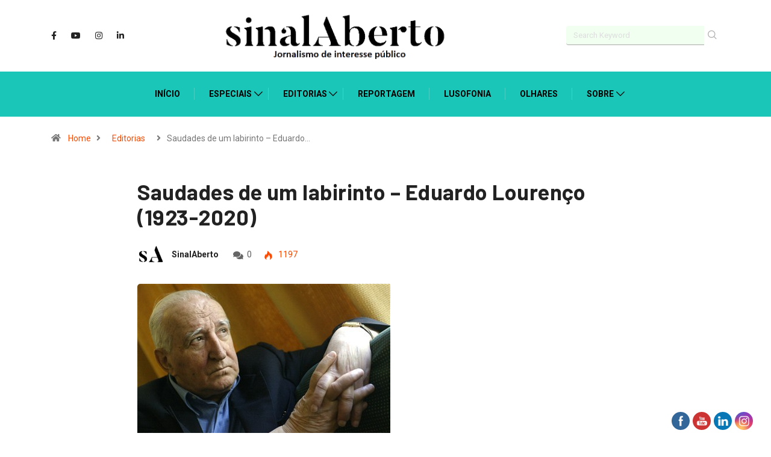

--- FILE ---
content_type: text/html; charset=UTF-8
request_url: https://sinalaberto.pt/saudades-de-um-labirinto-eduardo-lourenco-1923-2020/
body_size: 15880
content:
<!DOCTYPE html>
  <html lang="pt-PT" class="" data-skin="light"> 
    <head>
        <meta charset="UTF-8">
		<title>Saudades de um labirinto – Eduardo Lourenço (1923-2020) &#8211; sinalAberto</title>
<link href="https://fonts.googleapis.com/css?family=Roboto%3A700%2Cregular%2C400%2C900%7CBarlow%3A300%2C700%2C400%2C900&display=swap" rel="stylesheet"><meta name='robots' content='max-image-preview:large' />
        <meta name="viewport" content="width=device-width, initial-scale=1, maximum-scale=5">
        <meta name="description" content="Saudades de um labirinto – Eduardo Lourenço (1923-2020)" />
        <link rel='dns-prefetch' href='//s.w.org' />
<link rel="alternate" type="application/rss+xml" title="sinalAberto &raquo; Feed" href="https://sinalaberto.pt/feed/" />
<link rel="alternate" type="application/rss+xml" title="sinalAberto &raquo; Feed de comentários" href="https://sinalaberto.pt/comments/feed/" />
<script type="text/javascript">
window._wpemojiSettings = {"baseUrl":"https:\/\/s.w.org\/images\/core\/emoji\/13.1.0\/72x72\/","ext":".png","svgUrl":"https:\/\/s.w.org\/images\/core\/emoji\/13.1.0\/svg\/","svgExt":".svg","source":{"concatemoji":"https:\/\/sinalaberto.pt\/wp-includes\/js\/wp-emoji-release.min.js?ver=5.9.12"}};
/*! This file is auto-generated */
!function(e,a,t){var n,r,o,i=a.createElement("canvas"),p=i.getContext&&i.getContext("2d");function s(e,t){var a=String.fromCharCode;p.clearRect(0,0,i.width,i.height),p.fillText(a.apply(this,e),0,0);e=i.toDataURL();return p.clearRect(0,0,i.width,i.height),p.fillText(a.apply(this,t),0,0),e===i.toDataURL()}function c(e){var t=a.createElement("script");t.src=e,t.defer=t.type="text/javascript",a.getElementsByTagName("head")[0].appendChild(t)}for(o=Array("flag","emoji"),t.supports={everything:!0,everythingExceptFlag:!0},r=0;r<o.length;r++)t.supports[o[r]]=function(e){if(!p||!p.fillText)return!1;switch(p.textBaseline="top",p.font="600 32px Arial",e){case"flag":return s([127987,65039,8205,9895,65039],[127987,65039,8203,9895,65039])?!1:!s([55356,56826,55356,56819],[55356,56826,8203,55356,56819])&&!s([55356,57332,56128,56423,56128,56418,56128,56421,56128,56430,56128,56423,56128,56447],[55356,57332,8203,56128,56423,8203,56128,56418,8203,56128,56421,8203,56128,56430,8203,56128,56423,8203,56128,56447]);case"emoji":return!s([10084,65039,8205,55357,56613],[10084,65039,8203,55357,56613])}return!1}(o[r]),t.supports.everything=t.supports.everything&&t.supports[o[r]],"flag"!==o[r]&&(t.supports.everythingExceptFlag=t.supports.everythingExceptFlag&&t.supports[o[r]]);t.supports.everythingExceptFlag=t.supports.everythingExceptFlag&&!t.supports.flag,t.DOMReady=!1,t.readyCallback=function(){t.DOMReady=!0},t.supports.everything||(n=function(){t.readyCallback()},a.addEventListener?(a.addEventListener("DOMContentLoaded",n,!1),e.addEventListener("load",n,!1)):(e.attachEvent("onload",n),a.attachEvent("onreadystatechange",function(){"complete"===a.readyState&&t.readyCallback()})),(n=t.source||{}).concatemoji?c(n.concatemoji):n.wpemoji&&n.twemoji&&(c(n.twemoji),c(n.wpemoji)))}(window,document,window._wpemojiSettings);
</script>
<style type="text/css">
img.wp-smiley,
img.emoji {
	display: inline !important;
	border: none !important;
	box-shadow: none !important;
	height: 1em !important;
	width: 1em !important;
	margin: 0 0.07em !important;
	vertical-align: -0.1em !important;
	background: none !important;
	padding: 0 !important;
}
</style>
	<style id='global-styles-inline-css' type='text/css'>
body{--wp--preset--color--black: #000000;--wp--preset--color--cyan-bluish-gray: #abb8c3;--wp--preset--color--white: #ffffff;--wp--preset--color--pale-pink: #f78da7;--wp--preset--color--vivid-red: #cf2e2e;--wp--preset--color--luminous-vivid-orange: #ff6900;--wp--preset--color--luminous-vivid-amber: #fcb900;--wp--preset--color--light-green-cyan: #7bdcb5;--wp--preset--color--vivid-green-cyan: #00d084;--wp--preset--color--pale-cyan-blue: #8ed1fc;--wp--preset--color--vivid-cyan-blue: #0693e3;--wp--preset--color--vivid-purple: #9b51e0;--wp--preset--gradient--vivid-cyan-blue-to-vivid-purple: linear-gradient(135deg,rgba(6,147,227,1) 0%,rgb(155,81,224) 100%);--wp--preset--gradient--light-green-cyan-to-vivid-green-cyan: linear-gradient(135deg,rgb(122,220,180) 0%,rgb(0,208,130) 100%);--wp--preset--gradient--luminous-vivid-amber-to-luminous-vivid-orange: linear-gradient(135deg,rgba(252,185,0,1) 0%,rgba(255,105,0,1) 100%);--wp--preset--gradient--luminous-vivid-orange-to-vivid-red: linear-gradient(135deg,rgba(255,105,0,1) 0%,rgb(207,46,46) 100%);--wp--preset--gradient--very-light-gray-to-cyan-bluish-gray: linear-gradient(135deg,rgb(238,238,238) 0%,rgb(169,184,195) 100%);--wp--preset--gradient--cool-to-warm-spectrum: linear-gradient(135deg,rgb(74,234,220) 0%,rgb(151,120,209) 20%,rgb(207,42,186) 40%,rgb(238,44,130) 60%,rgb(251,105,98) 80%,rgb(254,248,76) 100%);--wp--preset--gradient--blush-light-purple: linear-gradient(135deg,rgb(255,206,236) 0%,rgb(152,150,240) 100%);--wp--preset--gradient--blush-bordeaux: linear-gradient(135deg,rgb(254,205,165) 0%,rgb(254,45,45) 50%,rgb(107,0,62) 100%);--wp--preset--gradient--luminous-dusk: linear-gradient(135deg,rgb(255,203,112) 0%,rgb(199,81,192) 50%,rgb(65,88,208) 100%);--wp--preset--gradient--pale-ocean: linear-gradient(135deg,rgb(255,245,203) 0%,rgb(182,227,212) 50%,rgb(51,167,181) 100%);--wp--preset--gradient--electric-grass: linear-gradient(135deg,rgb(202,248,128) 0%,rgb(113,206,126) 100%);--wp--preset--gradient--midnight: linear-gradient(135deg,rgb(2,3,129) 0%,rgb(40,116,252) 100%);--wp--preset--duotone--dark-grayscale: url('#wp-duotone-dark-grayscale');--wp--preset--duotone--grayscale: url('#wp-duotone-grayscale');--wp--preset--duotone--purple-yellow: url('#wp-duotone-purple-yellow');--wp--preset--duotone--blue-red: url('#wp-duotone-blue-red');--wp--preset--duotone--midnight: url('#wp-duotone-midnight');--wp--preset--duotone--magenta-yellow: url('#wp-duotone-magenta-yellow');--wp--preset--duotone--purple-green: url('#wp-duotone-purple-green');--wp--preset--duotone--blue-orange: url('#wp-duotone-blue-orange');--wp--preset--font-size--small: 13px;--wp--preset--font-size--medium: 20px;--wp--preset--font-size--large: 36px;--wp--preset--font-size--x-large: 42px;}.has-black-color{color: var(--wp--preset--color--black) !important;}.has-cyan-bluish-gray-color{color: var(--wp--preset--color--cyan-bluish-gray) !important;}.has-white-color{color: var(--wp--preset--color--white) !important;}.has-pale-pink-color{color: var(--wp--preset--color--pale-pink) !important;}.has-vivid-red-color{color: var(--wp--preset--color--vivid-red) !important;}.has-luminous-vivid-orange-color{color: var(--wp--preset--color--luminous-vivid-orange) !important;}.has-luminous-vivid-amber-color{color: var(--wp--preset--color--luminous-vivid-amber) !important;}.has-light-green-cyan-color{color: var(--wp--preset--color--light-green-cyan) !important;}.has-vivid-green-cyan-color{color: var(--wp--preset--color--vivid-green-cyan) !important;}.has-pale-cyan-blue-color{color: var(--wp--preset--color--pale-cyan-blue) !important;}.has-vivid-cyan-blue-color{color: var(--wp--preset--color--vivid-cyan-blue) !important;}.has-vivid-purple-color{color: var(--wp--preset--color--vivid-purple) !important;}.has-black-background-color{background-color: var(--wp--preset--color--black) !important;}.has-cyan-bluish-gray-background-color{background-color: var(--wp--preset--color--cyan-bluish-gray) !important;}.has-white-background-color{background-color: var(--wp--preset--color--white) !important;}.has-pale-pink-background-color{background-color: var(--wp--preset--color--pale-pink) !important;}.has-vivid-red-background-color{background-color: var(--wp--preset--color--vivid-red) !important;}.has-luminous-vivid-orange-background-color{background-color: var(--wp--preset--color--luminous-vivid-orange) !important;}.has-luminous-vivid-amber-background-color{background-color: var(--wp--preset--color--luminous-vivid-amber) !important;}.has-light-green-cyan-background-color{background-color: var(--wp--preset--color--light-green-cyan) !important;}.has-vivid-green-cyan-background-color{background-color: var(--wp--preset--color--vivid-green-cyan) !important;}.has-pale-cyan-blue-background-color{background-color: var(--wp--preset--color--pale-cyan-blue) !important;}.has-vivid-cyan-blue-background-color{background-color: var(--wp--preset--color--vivid-cyan-blue) !important;}.has-vivid-purple-background-color{background-color: var(--wp--preset--color--vivid-purple) !important;}.has-black-border-color{border-color: var(--wp--preset--color--black) !important;}.has-cyan-bluish-gray-border-color{border-color: var(--wp--preset--color--cyan-bluish-gray) !important;}.has-white-border-color{border-color: var(--wp--preset--color--white) !important;}.has-pale-pink-border-color{border-color: var(--wp--preset--color--pale-pink) !important;}.has-vivid-red-border-color{border-color: var(--wp--preset--color--vivid-red) !important;}.has-luminous-vivid-orange-border-color{border-color: var(--wp--preset--color--luminous-vivid-orange) !important;}.has-luminous-vivid-amber-border-color{border-color: var(--wp--preset--color--luminous-vivid-amber) !important;}.has-light-green-cyan-border-color{border-color: var(--wp--preset--color--light-green-cyan) !important;}.has-vivid-green-cyan-border-color{border-color: var(--wp--preset--color--vivid-green-cyan) !important;}.has-pale-cyan-blue-border-color{border-color: var(--wp--preset--color--pale-cyan-blue) !important;}.has-vivid-cyan-blue-border-color{border-color: var(--wp--preset--color--vivid-cyan-blue) !important;}.has-vivid-purple-border-color{border-color: var(--wp--preset--color--vivid-purple) !important;}.has-vivid-cyan-blue-to-vivid-purple-gradient-background{background: var(--wp--preset--gradient--vivid-cyan-blue-to-vivid-purple) !important;}.has-light-green-cyan-to-vivid-green-cyan-gradient-background{background: var(--wp--preset--gradient--light-green-cyan-to-vivid-green-cyan) !important;}.has-luminous-vivid-amber-to-luminous-vivid-orange-gradient-background{background: var(--wp--preset--gradient--luminous-vivid-amber-to-luminous-vivid-orange) !important;}.has-luminous-vivid-orange-to-vivid-red-gradient-background{background: var(--wp--preset--gradient--luminous-vivid-orange-to-vivid-red) !important;}.has-very-light-gray-to-cyan-bluish-gray-gradient-background{background: var(--wp--preset--gradient--very-light-gray-to-cyan-bluish-gray) !important;}.has-cool-to-warm-spectrum-gradient-background{background: var(--wp--preset--gradient--cool-to-warm-spectrum) !important;}.has-blush-light-purple-gradient-background{background: var(--wp--preset--gradient--blush-light-purple) !important;}.has-blush-bordeaux-gradient-background{background: var(--wp--preset--gradient--blush-bordeaux) !important;}.has-luminous-dusk-gradient-background{background: var(--wp--preset--gradient--luminous-dusk) !important;}.has-pale-ocean-gradient-background{background: var(--wp--preset--gradient--pale-ocean) !important;}.has-electric-grass-gradient-background{background: var(--wp--preset--gradient--electric-grass) !important;}.has-midnight-gradient-background{background: var(--wp--preset--gradient--midnight) !important;}.has-small-font-size{font-size: var(--wp--preset--font-size--small) !important;}.has-medium-font-size{font-size: var(--wp--preset--font-size--medium) !important;}.has-large-font-size{font-size: var(--wp--preset--font-size--large) !important;}.has-x-large-font-size{font-size: var(--wp--preset--font-size--x-large) !important;}
</style>
<link rel='stylesheet' id='contact-form-7-css'  href='https://sinalaberto.pt/wp-content/plugins/contact-form-7/includes/css/styles.css?ver=5.5.6' type='text/css' media='all' />
<link rel='stylesheet' id='SFSImainCss-css'  href='https://sinalaberto.pt/wp-content/plugins/ultimate-social-media-icons/css/sfsi-style.css?ver=2.8.0' type='text/css' media='all' />
<link rel='stylesheet' id='bootstrap-css'  href='https://sinalaberto.pt/wp-content/themes/digiqole/assets/css/bootstrap.min.css?ver=2.0.2' type='text/css' media='all' />
<link rel='stylesheet' id='icon-font-css'  href='https://sinalaberto.pt/wp-content/themes/digiqole/assets/css/icon-font.css?ver=2.0.2' type='text/css' media='all' />
<link rel='preload' as='style' id='digiqole-all-style-css'  href='https://sinalaberto.pt/wp-content/themes/digiqole/assets/css/all.css?ver=2.0.2' type='text/css' media='all' />
<link rel='stylesheet' id='digiqole-master-css'  href='https://sinalaberto.pt/wp-content/themes/digiqole/assets/css/master.css?ver=2.0.2' type='text/css' media='all' />
<style id='digiqole-master-inline-css' type='text/css'>
.progress-bar{ background-color : #000000}
        html.fonts-loaded body{ font-family:"Roboto";line-height:22px;font-size:18px;font-weight:regular; }
        .body-box-layout{ 
            background-image:url(//sinalaberto.online/wp/wp-content/uploads/2020/07/bg_image.png);;
            background-repeat: no-repeat;
            background-position: center;
            background-size: cover;
            background-attachment: fixed;
         }
        body,
        .post-navigation .post-previous a p, .post-navigation .post-next a p,
        .dark-mode .blog-single .post-meta li,
        .dark-mode .wp-block-quote p,
        .dark-mode .wp-block-quote::before,
        .dark-mode .wp-block-quote cite,
        .dark-mode .view-review-list .xs-review-date,
        .dark-mode .view-review-list .xs-reviewer-author,
        .dark-mode .breadcrumb li,
        .dark-mode .post-meta span,
        .dark-mode .post-meta span a,
        .dark-mode .tranding-bg-white .tranding-bar .trending-slide-bg.trending-slide .post-title a,
        .dark-mode .blog-single .post-meta li.post-author a{
           color:  #000000;
        }

        h1, h2, h3, h4, h5, h6,
        .post-title,
        .post-navigation span,
        .post-title a,
        .dark-mode .error-page .error-code,
        .dark-mode.archive .entry-blog-summery .readmore-btn,
        .dark-mode .entry-blog-summery.ts-post .readmore-btn,
        .dark-mode .apsc-icons-wrapper.apsc-theme-2 .apsc-each-profile a,
        .dark-mode .ts-author-content .comment a{
            color:  #222222;
        }


        .dark-mode .apsc-icons-wrapper.apsc-theme-2 .apsc-each-profile a{
            color: #222222 !important;
        }
        .dark-mode .blog-single .post .post-body{
            background: transparent;
        }

        html.fonts-loaded h1,
        html.fonts-loaded h2{
            font-family:"Barlow";font-weight:300;
        }
        html.fonts-loaded h3{ 
            font-family:"Barlow";font-weight:700; 
        }

        html.fonts-loaded h4{ 
            font-family:"Barlow";font-weight:700;
        }

        a,
        .entry-header .entry-title a:hover,
        .sidebar ul li a:hover,
        .breadcrumb a:hover {
            color: #fc4a00;
            transition: all ease 500ms;
        }
      
        .btn-primary:hover,
        .switch__background,
        .switch__mouth,
        .switch__eye-left,
        .switch__eye-right{
         background: #e74907;
         border-color: #e74907;;
        }

        .tag-lists a:hover,
        .tagcloud a:hover,
        .owl-carousel .owl-dots .owl-dot.active span,
        .blog-single .tag-lists a:hover {
            border-color: #fc4a00;
        }

        blockquote.wp-block-quote, .wp-block-quote, .wp-block-quote:not(.is-large):not(.is-style-large), .wp-block-pullquote blockquote,
         blockquote.wp-block-pullquote, .wp-block-quote.is-large, .wp-block-quote.is-style-large{
            border-left-color: #fc4a00;
        }
        
        .post .post-footer .readmore,
        .post .post-media .video-link-btn a,
        .post-list-item .recen-tab-menu.nav-tabs li a:before, 
        .post-list-item .recen-tab-menu.nav-tabs li a:after,
        .blog-single .xs-review-box .xs-review .xs-btn:hover,
        .blog-single .tag-lists span,
        .tag-lists a:hover, .tagcloud a:hover,
        .heading-style3 .block-title .title-angle-shap:before, 
        .heading-style3 .block-title .title-angle-shap:after,
         .heading-style3 .widget-title .title-angle-shap:before, 
         .heading-style3 .widget-title .title-angle-shap:after, 
         .sidebar .widget .block-title .title-angle-shap:before,
          .sidebar .widget .block-title .title-angle-shap:after, 
          .sidebar .widget .widget-title .title-angle-shap:before, 
        .sidebar .widget .widget-title .title-angle-shap:after,
        .pagination li.active a, .pagination li:hover a,
        .owl-carousel .owl-dots .owl-dot.active span,
        .main-pagination .swiper-pagination-bullet-active,
        .swiper-pagination .swiper-pagination-bullet-active,
        .header .navbar-light .ekit-wid-con .digiqole-elementskit-menu
         .elementskit-navbar-nav > li.active > a:before,
         .trending-light .tranding-bar .trending-slide .trending-title,
        .post-list-item .post-thumb .tab-post-count, .post-list-item .post-thumb .post-index,
        .woocommerce ul.products li.product .button,.woocommerce ul.products li.product .added_to_cart,
        .woocommerce nav.woocommerce-pagination ul li a:focus, .woocommerce nav.woocommerce-pagination ul li a:hover, .woocommerce nav.woocommerce-pagination ul li span.current,
        .woocommerce #respond input#submit.alt, .woocommerce a.button.alt, .woocommerce button.button.alt, .woocommerce input.button.alt,.sponsor-web-link a:hover i, .woocommerce .widget_price_filter .ui-slider .ui-slider-range,
        .woocommerce span.onsale,
        .not-found .input-group-btn,
        .btn,
        .BackTo,
        .sidebar .widget.widget_search .input-group-btn,
        .woocommerce ul.products li.product .added_to_cart:hover, .woocommerce #respond input#submit.alt:hover, .woocommerce a.button.alt:hover, .woocommerce button.button.alt:hover, 
        .footer-social li a,
        .digiqole-video-post .video-item .post-video .ts-play-btn,
        .blog-single .post-meta .social-share i.fa-share,
        .social-share i.ts-icon-share,
        .woocommerce input.button.alt:hover,
        .woocommerce .widget_price_filter .ui-slider .ui-slider-handle,
        #preloader,
        .main-slider .swiper-button-next:hover,
        .main-slider .swiper-button-prev:hover,
        .main-slider .owl-dots .owl-dot.swiper-pagination-bullet-active,
        .main-slider .owl-dots .swiper-pagination-bullet.swiper-pagination-bullet-active,
        .main-slider .swiper-pagination .owl-dot.swiper-pagination-bullet-active,
        .main-slider .swiper-pagination .swiper-pagination-bullet.swiper-pagination-bullet-active,
        .main-slider .main-pagination .owl-dot.swiper-pagination-bullet-active,
        .main-slider .main-pagination .swiper-pagination-bullet.swiper-pagination-bullet-active,
        .weekend-top .owl-dots .owl-dot.swiper-pagination-bullet-active,
        .weekend-top .owl-dots .swiper-pagination-bullet.swiper-pagination-bullet-active,
        .weekend-top .swiper-pagination .owl-dot.swiper-pagination-bullet-active,
        .weekend-top .swiper-pagination .swiper-pagination-bullet.swiper-pagination-bullet-active,
        .featured-tab-item .nav-tabs .nav-link.active:before,
        .post-slider .swiper-pagination .swiper-pagination-bullet.swiper-pagination-bullet-active,
        .blog-single .post-meta .social-share .ts-icon-share {
            background: #fc4a00;
        }
        .owl-carousel.owl-loaded .owl-nav .owl-next.disabled, 
        .owl-carousel.owl-loaded .owl-nav .owl-prev.disabled,
        .ts-about-image-wrapper.owl-carousel.owl-theme .owl-nav [class*=owl-]:hover{
            background: #fc4a00 !important;
        }

        .ts-footer .recent-posts-widget .post-content .post-title a:hover,
        .post-list-item .recen-tab-menu.nav-tabs li a.active,
        .ts-footer .footer-left-widget .footer-social li a:hover,
         .ts-footer .footer-widget .footer-social li a:hover,
         .heading-style3 .block-title, .heading-style3 .widget-title,
         .topbar.topbar-gray .tranding-bg-white .tranding-bar .trending-slide-bg .trending-title i,
         .sidebar .widget .block-title, .sidebar .widget .widget-title,
         .header .navbar-light .ekit-wid-con .digiqole-elementskit-menu .elementskit-navbar-nav .dropdown-item.active,
         .header .navbar-light .ekit-wid-con .digiqole-elementskit-menu .elementskit-navbar-nav li a:hover,
         .social-links li a:hover,
         .post-title a:hover,
         .video-tab-list .post-tab-list li a.active h4.post-title, .video-tab-list .post-tab-list li a:hover h4.post-title,
         .featured-tab-item .nav-tabs .nav-link.active .tab-head > span.tab-text-title,
         .woocommerce ul.products li.product .price, 
         .woocommerce ul.products li.product .woocommerce-loop-product__title:hover,
         .load-more-btn .digiqole-post-grid-loadmore:hover,
         .blog-single .post-meta li.meta-post-view,
         .ts-overlay-style .post-meta-info li.active i,
         .blog-single .post-meta li a:hover {
            color: #fc4a00;
        }
        
        .post-layout-style5 .post-meta li.meta-post-view .ts-icon {
            color: #fc4a00!important;
        }
      
        
            .header .navbar-light .ekit-wid-con .digiqole-elementskit-menu{
               height: 75px;
            }
            @media(min-width: 1024px){
                .header-gradient-area .navbar-light .ekit-wid-con .digiqole-elementskit-menu .elementskit-navbar-nav > li > a,
                .header.header-gradient .navbar-light .ekit-wid-con .digiqole-elementskit-menu .elementskit-navbar-nav > li > a, 
                .header .navbar-light .ekit-wid-con .digiqole-elementskit-menu .elementskit-navbar-nav > li > a,
                 .header .navbar-light .nav-search-area a, .header-gradient .navbar-light .social-links li a, 
                 .header .navbar-light .navbar-nav > li > a, 
               .header-gradient .navbar-light .nav-search-area .header-search-icon a{
                   line-height: 75px;
               }
            }
        
                .header-gradient,
                .header-dark .navbar-light,
                .header-gradient .navbar-sticky.sticky,
                .header-bg-dark .navbar-sticky.sticky,
                .header-bg-dark,
                .header-middle-gradent{
                    background-image: linear-gradient(20deg, #19c6b8 0%, #19c6b8 100%);
                }
            
                @media(min-width: 1024px){
                    .header-gradient-area .navbar-light .ekit-wid-con .digiqole-elementskit-menu .elementskit-navbar-nav > li > a,
                    .header.header-gradient .navbar-light .ekit-wid-con .digiqole-elementskit-menu .elementskit-navbar-nav > li > a,
                    .header .navbar-light .ekit-wid-con .digiqole-elementskit-menu .elementskit-navbar-nav > li > a,
                    .header .navbar-light .nav-search-area a,
                    .header-gradient .navbar-light .social-links li a,
                    .header .navbar-light .navbar-nav > li > a{
                           color: #000000;
                    }
                }
            
                @media(min-width: 1024px){
                    .header-gradient-area .navbar-light .ekit-wid-con .digiqole-elementskit-menu .elementskit-navbar-nav > li > a:hover,
                    .header.header-gradient .navbar-light .ekit-wid-con .digiqole-elementskit-menu .elementskit-navbar-nav > li > a:hover,
                    .header .navbar-light .navbar-nav > li > a:hover,
                    .header-gradient-area .header .navbar-light .navbar-nav > li.active > a, 
                    .header-gradient-area .header .navbar-light .navbar-nav > li:hover > a,
                    .navbar-solid.header .navbar-light .navbar-nav li.active > a,
                    .header.header-dark .navbar-light .navbar-nav li.active > a,
                    .header .navbar-light .navbar-nav li.active > a,
                    .header.header-gradient .navbar-light .ekit-wid-con .digiqole-elementskit-menu .elementskit-navbar-nav > li.active > a,
                    .header .navbar-light .ekit-wid-con .digiqole-elementskit-menu .elementskit-navbar-nav > li:hover > a{
                        color: #000000;
                    }


                    
                }
                .header .navbar-light .ekit-wid-con .digiqole-elementskit-menu .elementskit-navbar-nav > li.active > a:before,
                .header .navbar-light .navbar-nav > li.active > a:before{
                    background: #000000;
                }
            
     
            html.fonts-loaded .header .navbar-light .navbar-nav li ul.dropdown-menu li a,
            html.fonts-loaded .header .navbar-light .ekit-wid-con .digiqole-elementskit-menu .elementskit-navbar-nav li ul li a,
            html.fonts-loaded .header .navbar-light .ekit-wid-con .digiqole-elementskit-menu .elementskit-navbar-nav li .elementskit-dropdown li a{
                   color: #000000;
                   font-size: 12px;
                }
            
     
            .header .navbar-light .navbar-nav li ul.dropdown-menu li a:hover,
            .header .navbar-light .ekit-wid-con .digiqole-elementskit-menu .elementskit-navbar-nav .dropdown-item.active,
            .header .navbar-light .ekit-wid-con .digiqole-elementskit-menu .elementskit-navbar-nav li ul li a:hover,
            .header .navbar-light .navbar-nav li ul.dropdown-menu li.active a{
                   color: #000000;
                   
                }
            
     
            .header .navbar-light .elementskit-menu-hamburger,
            .header .navbar-light .navbar-toggler-icon {
                    background: #000000;
                    border-color: #000000;
                }
            
            html.fonts-loaded .header-gradient-area .navbar-light .ekit-wid-con .digiqole-elementskit-menu .elementskit-navbar-nav > li > a,
            html.fonts-loaded .header.header-gradient .navbar-light .ekit-wid-con .digiqole-elementskit-menu .elementskit-navbar-nav > li > a,
            html.fonts-loaded .header .navbar-light .ekit-wid-con .digiqole-elementskit-menu .elementskit-navbar-nav > li > a,
            html.fonts-loaded .header .navbar-light .nav-search-area a,
            html.fonts-loaded .header-gradient .navbar-light .social-links li a,
            html.fonts-loaded .header .navbar-light .navbar-nav > li > a,
            html.fonts-loaded .header-gradient .navbar-light .nav-search-area .header-search-icon a{
                font-family:"Roboto";font-weight:700;
                }
            .ts-footer{
            padding-top:70px;
            padding-bottom:20px;
         }
      body,
      .dark-mode .ts-author-media,
      .dark-mode .ts-author-content::before,
      .dark-mode .ts-author-content::after,
      .dark-mode .post-layout-style4 .post-single .entry-header{
         background-color: #ffffff;
      }
     
      .ts-footer{
          background-color: #222222;
          background-repeat:no-repeat;
          background-size: cover;
          
          
      }
      .newsletter-form span,
      .ts-footer .widget-title span{
        background-color: #222222;
      }

      .ts-footer-classic .widget-title,
      .ts-footer-classic h3,
      .ts-footer-classic h4,
      .ts-footer .widget-title,
      .ts-footer-classic .contact h3{
          color: #fff;
      }
      .ts-footer p,
      .ts-footer .list-arrow li a,
      .ts-footer .menu li a,
      .ts-footer .service-time li,
      .ts-footer .list-arrow li::before, 
      .ts-footer .footer-info li,
      .ts-footer .footer-left-widget .footer-social li a, .ts-footer .footer-widget .footer-social li a,
      .ts-footer .footer-left-widget p, .ts-footer .footer-widget p,
      .ts-footer .recent-posts-widget .post-content .post-title a,
      .ts-footer .menu li::before{
        color: #fff;
      }

     
     
      .copy-right{
         background-color: #101010;
      }
      .copy-right .copyright-text p{
         color: #fff;
      }
      
</style>
<script type='text/javascript' src='https://sinalaberto.pt/wp-includes/js/jquery/jquery.min.js?ver=3.6.0' id='jquery-core-js'></script>
<script type='text/javascript' src='https://sinalaberto.pt/wp-includes/js/jquery/jquery-migrate.min.js?ver=3.3.2' id='jquery-migrate-js'></script>
<script type='text/javascript' src='https://sinalaberto.pt/wp-content/plugins/wp-ultimate-review/assets/public/script/content-page.js?ver=2.0.2' id='wur_review_content_script-js'></script>
<link rel="https://api.w.org/" href="https://sinalaberto.pt/wp-json/" /><link rel="alternate" type="application/json" href="https://sinalaberto.pt/wp-json/wp/v2/posts/6843" /><link rel="EditURI" type="application/rsd+xml" title="RSD" href="https://sinalaberto.pt/xmlrpc.php?rsd" />
<link rel="wlwmanifest" type="application/wlwmanifest+xml" href="https://sinalaberto.pt/wp-includes/wlwmanifest.xml" /> 
<meta name="generator" content="WordPress 5.9.12" />
<link rel="canonical" href="https://sinalaberto.pt/saudades-de-um-labirinto-eduardo-lourenco-1923-2020/" />
<link rel='shortlink' href='https://sinalaberto.pt/?p=6843' />
<link rel="alternate" type="application/json+oembed" href="https://sinalaberto.pt/wp-json/oembed/1.0/embed?url=https%3A%2F%2Fsinalaberto.pt%2Fsaudades-de-um-labirinto-eduardo-lourenco-1923-2020%2F" />
<link rel="alternate" type="text/xml+oembed" href="https://sinalaberto.pt/wp-json/oembed/1.0/embed?url=https%3A%2F%2Fsinalaberto.pt%2Fsaudades-de-um-labirinto-eduardo-lourenco-1923-2020%2F&#038;format=xml" />
<meta name="follow.[base64]" content="1lly0r6ygck4KXPEd4Ke"/><meta property="og:image:secure_url" content="https://sinalaberto.pt/wp-content/uploads/2022/02/Eduardo-Lourenco-420x280-1.jpg" data-id="sfsi"><meta property="twitter:card" content="summary_large_image" data-id="sfsi"><meta property="twitter:image" content="https://sinalaberto.pt/wp-content/uploads/2022/02/Eduardo-Lourenco-420x280-1.jpg" data-id="sfsi"><meta property="og:image:type" content="" data-id="sfsi" /><meta property="og:image:width" content="420" data-id="sfsi" /><meta property="og:image:height" content="280" data-id="sfsi" /><meta property="og:url" content="https://sinalaberto.pt/saudades-de-um-labirinto-eduardo-lourenco-1923-2020/" data-id="sfsi" /><meta property="og:description" content="
Dizer que ele foi o maior ensaísta português do século XX é, mesmo assim, ficar aquém da relevância que o pensamento de Eduardo Lourenço teve para Portugal. Ninguém como ele pensou tão criticamente sobre a nossa condição como povo e como nação, — curiosamente viria a falecer no dia em que se assinala a restauração desse país, onde, como ele várias vezes afirmou e escreveu, “poucos povos serão como o nosso tão intimamente quixotescos”. Eduardo Lourenço faleceu esta manhã aos 97 anos. Era desde 2016 um dos 19 conselheiros de estado e para amanhã, 2 dezembro, o governo decretou dia de luto nacional.



Natural de S. Pedro do Rio Seco, distrito da Guarda, estudou em Coimbra e depressa se fez ao caminho, porque ”mais importante que o destino é a viagem”. Alemanha, Brasil e França fizeram parte desse seu percurso, até se fixar, em 1965, em Vence. As mensagens de pesar e de elogio pela sua obra e figura de pensador independente e íntegro sucedem-se a um ritmo ao mesmo tempo esperado e impressionante.



Das mais de quatro dezenas de obras que escreveu e das centenas de textos que dispersamente existem pela imprensa, em forma de reflexões, notas de leitura ou textos de conferências, é impossível não mencionar&nbsp;Heterodoxia I&nbsp;e&nbsp;II;&nbsp;O fascismo nunca existiu;&nbsp;Labirinto da saudade;&nbsp;Do colonialismo ao nosso impensado;&nbsp;A esquerda na encruzilhada ou fora da história?;&nbsp;A Europa desencantada — para uma mitologia europeia.



Como o grande intelectual portuguê do século XX, Eduardo Lourenço foi um homem do seu tempo, no sentido em que, ao contrário de muitos outros, sempre entendeu o papel e dimensão dos media num tempo histórico em que já era impossível viver fora deles e sem eles. Em todo o caso, jamais se submeteu à disciplina e regras mediáticas do&nbsp;fast-thinking, ou seja, não substituiu nunca o seu pensamento reflexivo, denso, por vezes, à velocidade da ideia simplista de que alguma comunicação mediática se alimenta e tanto gosta.



Por isso, entendemos que melhor do que falar no Homem e na obra é ouvi-lo a pensar sobre nós, como nesta entrevista gravada em Paris, em 2017, nas instalações da Fundação Calouste Gulbenkian, no âmbito de um projeto de história oral:




https://youtu.be/tOZgHqwZ3hk

" data-id="sfsi" /><meta property="og:title" content="Saudades de um labirinto – Eduardo Lourenço (1923-2020)" data-id="sfsi" />          <meta name="description" content="Saudades de um labirinto – Eduardo Lourenço (1923-2020)">
          <meta property="og:title" content="Saudades de um labirinto – Eduardo Lourenço (1923-2020)">
          <meta property="og:description" content="Dizer que ele foi o maior ensaísta português do século XX é, mesmo assim, ficar aquém da relevância que o pensamento de Eduardo Lourenço teve para Portugal. Ninguém como ele pensou tão criticamente sobre a nossa condição como povo e como nação, — curiosamente viria a falecer no dia em que se assinala a restauração [&hellip;]">
          <meta property="og:image" content="https://sinalaberto.pt/wp-content/uploads/2022/02/Eduardo-Lourenco-420x280-1.jpg"/>
          <meta property="og:url" content="https://sinalaberto.pt/saudades-de-um-labirinto-eduardo-lourenco-1923-2020/">
          
       <link rel="icon" href="https://sinalaberto.pt/wp-content/uploads/2021/12/sinalAberto-Favicon.png" sizes="32x32" />
<link rel="icon" href="https://sinalaberto.pt/wp-content/uploads/2021/12/sinalAberto-Favicon.png" sizes="192x192" />
<link rel="apple-touch-icon" href="https://sinalaberto.pt/wp-content/uploads/2021/12/sinalAberto-Favicon.png" />
<meta name="msapplication-TileImage" content="https://sinalaberto.pt/wp-content/uploads/2021/12/sinalAberto-Favicon.png" />
		<style type="text/css" id="wp-custom-css">
			

@media (min-width: 1025px){
	.header{
		min-height: 70px;
	}
}
.header-gradient-area .navbar-light .ekit-wid-con .digiqole-elementskit-menu .elementskit-navbar-nav > li > a:hover{
	color: #fff;
}


.food-gallery .elementor-widget-container .elementor-image img{
	cursor: crosshair;
}


.postid-96 .newsletter-area{
	margin-top: 50px
}

.location-info .elementor-icon-box-icon{
	margin-top: 6px;
}
@media (max-width: 1024px){
	.ekit_menu_responsive_tablet .elementskit-submenu-indicator {
    border: 1px solid transparent !important;
}
	.header .navbar-light .navbar-toggler {
    display: none;
}
}

/*Extra css*/
@media (max-width: 767px){
.topbar.topbar-gray .tranding-bg-white .tranding-bar .trending-slide-bg {
    text-align: center;
    display: inline-flex;
    align-content: center;
    flex-wrap: nowrap;
    align-items: center;
}
	.topbar.topbar-gray .tranding-bg-white .tranding-bar .trending-slide-bg .trending-title{
		display: inline-block;
    margin: 0;
	}
	.trending-slide .carousel-inner {
    height: 30px;
}
	.topbar.topbar-gray .tranding-bg-white .tranding-bar .trending-slide-bg .trending-title i {
    display: none;
}
	.topbar.topbar-gray .tranding-bg-white .tranding-bar .trending-slide-bg{
		padding:0px;
	}
	.topbar .top-info{
    padding: 0;
}
	.header-middle-area {
    padding: 20px 0 12px;
}
	.topbar.topbar-gray{
		text-align:center !important;
	}
	.main-slider .main-pagination{
		display:none;
	}
	.post-meta-info{
		flex-wrap:wrap;
	}
	.header .navbar-light .ekit-wid-con .digiqole-elementskit-menu .elementskit-navbar-nav > li > a{
		line-height:30px;
	}
	.featured-tab-item .nav-tabs .nav-link .tab-head > span.tab-text-title {
    font-size: 14px;
}
	.post-list-item .recen-tab-menu.nav-tabs li a {
    font-size: 14px; 
	}
	.topbar.topbar-dark .top-dark-info {
    padding-bottom: 20px;
}
	.header-dark .navbar-light .logo {
    margin-bottom: 15px;
}
	.header.style8 .nav-search-area {
    display: none;
}
}
.header .navbar-light .elementskit-menu-hamburger {
		background: #312e2db0;
    padding: 12px 12px;
    border-radius: 100%;
    width: 40px;
    height: 40px;
}
.header .navbar-light .elementskit-menu-hamburger .elementskit-menu-hamburger-icon{
	height:1.1px;
}		</style>
		    </head>
    <body class="post-template-default single single-post postid-6843 single-format-standard sfsi_actvite_theme_flat sidebar-active elementor-default elementor-kit-3206" >

    
     
      <svg xmlns="http://www.w3.org/2000/svg" viewBox="0 0 0 0" width="0" height="0" focusable="false" role="none" style="visibility: hidden; position: absolute; left: -9999px; overflow: hidden;" ><defs><filter id="wp-duotone-dark-grayscale"><feColorMatrix color-interpolation-filters="sRGB" type="matrix" values=" .299 .587 .114 0 0 .299 .587 .114 0 0 .299 .587 .114 0 0 .299 .587 .114 0 0 " /><feComponentTransfer color-interpolation-filters="sRGB" ><feFuncR type="table" tableValues="0 0.49803921568627" /><feFuncG type="table" tableValues="0 0.49803921568627" /><feFuncB type="table" tableValues="0 0.49803921568627" /><feFuncA type="table" tableValues="1 1" /></feComponentTransfer><feComposite in2="SourceGraphic" operator="in" /></filter></defs></svg><svg xmlns="http://www.w3.org/2000/svg" viewBox="0 0 0 0" width="0" height="0" focusable="false" role="none" style="visibility: hidden; position: absolute; left: -9999px; overflow: hidden;" ><defs><filter id="wp-duotone-grayscale"><feColorMatrix color-interpolation-filters="sRGB" type="matrix" values=" .299 .587 .114 0 0 .299 .587 .114 0 0 .299 .587 .114 0 0 .299 .587 .114 0 0 " /><feComponentTransfer color-interpolation-filters="sRGB" ><feFuncR type="table" tableValues="0 1" /><feFuncG type="table" tableValues="0 1" /><feFuncB type="table" tableValues="0 1" /><feFuncA type="table" tableValues="1 1" /></feComponentTransfer><feComposite in2="SourceGraphic" operator="in" /></filter></defs></svg><svg xmlns="http://www.w3.org/2000/svg" viewBox="0 0 0 0" width="0" height="0" focusable="false" role="none" style="visibility: hidden; position: absolute; left: -9999px; overflow: hidden;" ><defs><filter id="wp-duotone-purple-yellow"><feColorMatrix color-interpolation-filters="sRGB" type="matrix" values=" .299 .587 .114 0 0 .299 .587 .114 0 0 .299 .587 .114 0 0 .299 .587 .114 0 0 " /><feComponentTransfer color-interpolation-filters="sRGB" ><feFuncR type="table" tableValues="0.54901960784314 0.98823529411765" /><feFuncG type="table" tableValues="0 1" /><feFuncB type="table" tableValues="0.71764705882353 0.25490196078431" /><feFuncA type="table" tableValues="1 1" /></feComponentTransfer><feComposite in2="SourceGraphic" operator="in" /></filter></defs></svg><svg xmlns="http://www.w3.org/2000/svg" viewBox="0 0 0 0" width="0" height="0" focusable="false" role="none" style="visibility: hidden; position: absolute; left: -9999px; overflow: hidden;" ><defs><filter id="wp-duotone-blue-red"><feColorMatrix color-interpolation-filters="sRGB" type="matrix" values=" .299 .587 .114 0 0 .299 .587 .114 0 0 .299 .587 .114 0 0 .299 .587 .114 0 0 " /><feComponentTransfer color-interpolation-filters="sRGB" ><feFuncR type="table" tableValues="0 1" /><feFuncG type="table" tableValues="0 0.27843137254902" /><feFuncB type="table" tableValues="0.5921568627451 0.27843137254902" /><feFuncA type="table" tableValues="1 1" /></feComponentTransfer><feComposite in2="SourceGraphic" operator="in" /></filter></defs></svg><svg xmlns="http://www.w3.org/2000/svg" viewBox="0 0 0 0" width="0" height="0" focusable="false" role="none" style="visibility: hidden; position: absolute; left: -9999px; overflow: hidden;" ><defs><filter id="wp-duotone-midnight"><feColorMatrix color-interpolation-filters="sRGB" type="matrix" values=" .299 .587 .114 0 0 .299 .587 .114 0 0 .299 .587 .114 0 0 .299 .587 .114 0 0 " /><feComponentTransfer color-interpolation-filters="sRGB" ><feFuncR type="table" tableValues="0 0" /><feFuncG type="table" tableValues="0 0.64705882352941" /><feFuncB type="table" tableValues="0 1" /><feFuncA type="table" tableValues="1 1" /></feComponentTransfer><feComposite in2="SourceGraphic" operator="in" /></filter></defs></svg><svg xmlns="http://www.w3.org/2000/svg" viewBox="0 0 0 0" width="0" height="0" focusable="false" role="none" style="visibility: hidden; position: absolute; left: -9999px; overflow: hidden;" ><defs><filter id="wp-duotone-magenta-yellow"><feColorMatrix color-interpolation-filters="sRGB" type="matrix" values=" .299 .587 .114 0 0 .299 .587 .114 0 0 .299 .587 .114 0 0 .299 .587 .114 0 0 " /><feComponentTransfer color-interpolation-filters="sRGB" ><feFuncR type="table" tableValues="0.78039215686275 1" /><feFuncG type="table" tableValues="0 0.94901960784314" /><feFuncB type="table" tableValues="0.35294117647059 0.47058823529412" /><feFuncA type="table" tableValues="1 1" /></feComponentTransfer><feComposite in2="SourceGraphic" operator="in" /></filter></defs></svg><svg xmlns="http://www.w3.org/2000/svg" viewBox="0 0 0 0" width="0" height="0" focusable="false" role="none" style="visibility: hidden; position: absolute; left: -9999px; overflow: hidden;" ><defs><filter id="wp-duotone-purple-green"><feColorMatrix color-interpolation-filters="sRGB" type="matrix" values=" .299 .587 .114 0 0 .299 .587 .114 0 0 .299 .587 .114 0 0 .299 .587 .114 0 0 " /><feComponentTransfer color-interpolation-filters="sRGB" ><feFuncR type="table" tableValues="0.65098039215686 0.40392156862745" /><feFuncG type="table" tableValues="0 1" /><feFuncB type="table" tableValues="0.44705882352941 0.4" /><feFuncA type="table" tableValues="1 1" /></feComponentTransfer><feComposite in2="SourceGraphic" operator="in" /></filter></defs></svg><svg xmlns="http://www.w3.org/2000/svg" viewBox="0 0 0 0" width="0" height="0" focusable="false" role="none" style="visibility: hidden; position: absolute; left: -9999px; overflow: hidden;" ><defs><filter id="wp-duotone-blue-orange"><feColorMatrix color-interpolation-filters="sRGB" type="matrix" values=" .299 .587 .114 0 0 .299 .587 .114 0 0 .299 .587 .114 0 0 .299 .587 .114 0 0 " /><feComponentTransfer color-interpolation-filters="sRGB" ><feFuncR type="table" tableValues="0.098039215686275 1" /><feFuncG type="table" tableValues="0 0.66274509803922" /><feFuncB type="table" tableValues="0.84705882352941 0.41960784313725" /><feFuncA type="table" tableValues="1 1" /></feComponentTransfer><feComposite in2="SourceGraphic" operator="in" /></filter></defs></svg> 
      
        
         <div data-posttypecls="digiqole-single-post" class="digiqole_progress_container progress-container">
            <span class="progress-bar"></span>
         </div>
      
   
    


 
      <div class="body-inner-content">
      
       
<div class="header-middle-area style8">
   <div class="container">
      <div class="row">
         <div class="col-md-3 align-self-center">
                                                 <ul class="social-links xs-center">
                                                      <li class="ts-icon facebook-f">
                                 <a target="_blank" title="Facebook" href="https://www.facebook.com/sinalaberto">
                                 <span class="social-icon">  <i class="ts-icon ts-icon-facebook-f"></i> </span>
                                 </a>
                              </li>
                                                         <li class="fa youtube">
                                 <a target="_blank" title="Youtube" href="https://www.youtube.com/channel/UCCizqUTQMjihms2dMcBfHDQ">
                                 <span class="social-icon">  <i class="ts-icon ts-icon-youtube"></i> </span>
                                 </a>
                              </li>
                                                         <li class="fa instagram">
                                 <a target="_blank" title="Instagram" href="https://www.instagram.com/sinalabertoglobal">
                                 <span class="social-icon">  <i class="ts-icon ts-icon-instagram"></i> </span>
                                 </a>
                              </li>
                                                         <li class="fa linkedin">
                                 <a target="_blank" title="Linkedin" href="https://www.linkedin.com/in/sinalaberto-jornalismo-de-interesse-p%C3%BAblico-085863271">
                                 <span class="social-icon">  <i class="ts-icon ts-icon-linkedin"></i> </span>
                                 </a>
                              </li>
                                                                        </ul>
                                       <!-- end social links -->
                  
                        <!-- Site search end-->
         </div>
          <div class="col-md-6 align-self-center">
              <div class="logo-area text-center">
                                        
                        <a class="logo" href="https://sinalaberto.pt/">
                           
                                                         <img width="220" height="33" class="img-fluid logo-dark" src="//sinalaberto.pt/wp-content/uploads/2022/03/sinalAberto-logo-transparente.png" alt="sinalAberto">
                              <img width="220" height="33" class="img-fluid logo-light" src="//sinalaberto.pt/wp-content/uploads/2022/03/sinalAberto-logo-transparente.png" alt="sinalAberto">
                                                         
                        </a>
                        
              </div>
          </div>    
         <!-- col end  -->
         <div class="col-md-3 align-self-center">
            
                                                <div class="header-search text-right">
                      
        <form  method="get" action="https://sinalaberto.pt/" class="digiqole-serach xs-search-group">
            <div class="input-group">
                <input type="search" class="form-control" name="s" placeholder="Search Keyword" value="">
                <button class="input-group-btn search-button"><i class="ts-icon ts-icon-search1"></i></button>
            </div>
        </form>                  </div>
                              
         </div>
         <!-- col end  -->
      </div>
   </div>                     
</div>
<header id="header" class="header header-gradient">
      <div class=" header-wrapper navbar-sticky ">
         <div class="container">
            <nav class="navbar navbar-expand-lg navbar-light m-auto">
                  
                     <a class="logo d-none" href="https://sinalaberto.pt/">
                                                      <img  class="img-fluid" src="//sinalaberto.pt/wp-content/uploads/2022/03/sinalAberto-logo-transparente.png" alt="sinalAberto">
                                                </a>
                          
                  <button class="navbar-toggler" type="button" data-toggle="collapse"
                        data-target="#primary-nav" aria-controls="primary-nav" aria-expanded="false"
                        aria-label="Toggle navigation">
                        <span class="navbar-toggler-icon"><i class="ts-icon ts-icon-menu"></i></span>
                  </button>
                  
                     <div id="primary-nav" class="collapse navbar-collapse"><ul id="main-menu" class="navbar-nav"><li id="menu-item-2618" class="menu-item menu-item-type-post_type menu-item-object-page menu-item-home menu-item-2618 nav-item"><a href="https://sinalaberto.pt/" class="nav-link">Início</a></li>
<li id="menu-item-3866" class="menu-item menu-item-type-taxonomy menu-item-object-category current-post-ancestor menu-item-has-children menu-item-3866 nav-item dropdown"><a href="https://sinalaberto.pt/category/especiais/" class="nav-link dropdown-toggle" data-toggle="dropdown">Especiais</a>
<ul class="dropdown-menu">
	<li id="menu-item-3905" class="menu-item menu-item-type-taxonomy menu-item-object-category menu-item-3905 nav-item"><a href="https://sinalaberto.pt/category/especiais/dialogos-atlanticos/" class=" dropdown-item">Diálogos Atlânticos</a>	<li id="menu-item-3894" class="menu-item menu-item-type-taxonomy menu-item-object-category menu-item-3894 nav-item"><a href="https://sinalaberto.pt/category/especiais/vida-conversavel/" class=" dropdown-item">Vida Conversável</a></ul>
</li>
<li id="menu-item-664" class="menu-item menu-item-type-taxonomy menu-item-object-category current-post-ancestor current-menu-parent current-post-parent menu-item-has-children menu-item-664 nav-item dropdown"><a href="https://sinalaberto.pt/category/especiais/editorias/" class="nav-link dropdown-toggle" data-toggle="dropdown">Editorias</a>
<ul class="dropdown-menu">
	<li id="menu-item-9373" class="menu-item menu-item-type-taxonomy menu-item-object-category menu-item-9373 nav-item"><a href="https://sinalaberto.pt/category/especiais/editorias/entrevistas/" class=" dropdown-item">Entrevista</a></ul>
</li>
<li id="menu-item-5803" class="menu-item menu-item-type-taxonomy menu-item-object-category menu-item-5803 nav-item"><a href="https://sinalaberto.pt/category/reportagem/" class="nav-link">Reportagem</a></li>
<li id="menu-item-3853" class="menu-item menu-item-type-taxonomy menu-item-object-category menu-item-3853 nav-item"><a href="https://sinalaberto.pt/category/especiais/lusofonia/" class="nav-link">Lusofonia</a></li>
<li id="menu-item-3907" class="menu-item menu-item-type-taxonomy menu-item-object-category menu-item-3907 nav-item"><a href="https://sinalaberto.pt/category/olhares/" class="nav-link">Olhares</a></li>
<li id="menu-item-5418" class="menu-item menu-item-type-post_type menu-item-object-page menu-item-has-children menu-item-5418 nav-item dropdown"><a href="https://sinalaberto.pt/sobre/" class="nav-link dropdown-toggle" data-toggle="dropdown">Sobre</a>
<ul class="dropdown-menu">
	<li id="menu-item-5422" class="menu-item menu-item-type-post_type menu-item-object-page menu-item-5422 nav-item"><a href="https://sinalaberto.pt/estatuto-editorial/" class=" dropdown-item">Estatuto Editorial</a>	<li id="menu-item-5420" class="menu-item menu-item-type-post_type menu-item-object-page menu-item-5420 nav-item"><a href="https://sinalaberto.pt/ficha-tecnica/" class=" dropdown-item">Ficha técnica</a>	<li id="menu-item-5421" class="menu-item menu-item-type-post_type menu-item-object-page menu-item-5421 nav-item"><a href="https://sinalaberto.pt/apoie-o-sinalaberto/" class=" dropdown-item">Apoie o sinalAberto</a>	<li id="menu-item-5419" class="menu-item menu-item-type-post_type menu-item-object-page menu-item-5419 nav-item"><a href="https://sinalaberto.pt/contacto/" class=" dropdown-item">Contacto</a></ul>
</li>
</ul></div>                                             
                           
            </nav>
         </div><!-- container end-->
      </div>
</header>

   <div class="container">
         <div class="row">
            <div class="col-lg-12">
                  <ol class="breadcrumb" data-wow-duration="2s"><li><i class="ts-icon ts-icon-home-solid"></i> <a href="https://sinalaberto.pt">Home</a><i class="ts-icon ts-icon-angle-right"></i></li> <li> <a href=https://sinalaberto.pt/category/especiais/editorias/>Editorias</a> </li><li><i class="ts-icon ts-icon-angle-right"></i>Saudades de um labirinto – Eduardo&hellip;</li></ol>            </div>     
         </div>     
   </div> 
  
    
    
<div id="main-content" class="main-container blog-single post-layout-style6" role="main">

         <div class="container">
                     <div id="blog-ajax-load-more-container">
               <div class="infinty-loadmore-wrap ajax-loader-current-url mb-80" data-current-url="https://sinalaberto.pt/saudades-de-um-labirinto-eduardo-lourenco-1923-2020/">
                  <div class="row">
                                       </div>
                  <div class="row digiqole-content" >
                                          <div class="col-lg-9 mx-auto">
                        <article data-anchor="https://sinalaberto.pt/saudades-de-um-labirinto-eduardo-lourenco-1923-2020/" id="post-6843" class="post-content post-single anchor post-6843 post type-post status-publish format-standard has-post-thumbnail hentry category-editorias">
                              <!-- Article header -->
   <header class="entry-header clearfix">
        
       <h1 class="post-title lg">
         Saudades de um labirinto – Eduardo Lourenço (1923-2020)      </h1>
               <ul class="post-meta">
                         <li class="post-author"><img alt='' src='https://sinalaberto.pt/wp-content/uploads/2021/12/sinalAberto-Favicon-1.png' srcset='https://sinalaberto.pt/wp-content/uploads/2021/12/sinalAberto-Favicon-1.png 2x' class='avatar avatar-55 photo avatar-default' height='55' width='55' loading='lazy'/><a href="https://sinalaberto.pt/author/sinalaberto/">sinalAberto</a></li> <li class="post-comment"><i class="ts-icon ts-icon-comments"></i><a href="#" class="comments-link">0 </a></li><li class="meta-post-view">
                     <i class="ts-icon ts-icon-fire"></i>
                        1197 
                     </li>         </ul>
         </header><!-- header end -->
		<div class="post-media post-image">
         		     <img class="img-fluid" src="https://sinalaberto.pt/wp-content/uploads/2022/02/Eduardo-Lourenco-420x280-1.jpg" alt=" Saudades de um labirinto – Eduardo Lourenço (1923-2020)">
                                   
      </div>
    
		<div class="post-body clearfix">

		<!-- Article content -->
		<div class="entry-content clearfix">
			
<p class="has-medium-font-size">Dizer que ele foi o maior ensaísta português do século XX é, mesmo assim, ficar aquém da relevância que o pensamento de Eduardo Lourenço teve para Portugal. Ninguém como ele pensou tão criticamente sobre a nossa condição como povo e como nação, — curiosamente viria a falecer no dia em que se assinala a restauração desse país, onde, como ele várias vezes afirmou e escreveu, “poucos povos serão como o nosso tão intimamente quixotescos”. Eduardo Lourenço faleceu esta manhã aos 97 anos. Era desde 2016 um dos 19 conselheiros de estado e para amanhã, 2 dezembro, o governo decretou dia de luto nacional.</p>



<p class="has-medium-font-size">Natural de S. Pedro do Rio Seco, distrito da Guarda, estudou em Coimbra e depressa se fez ao caminho, porque ”mais importante que o destino é a viagem”. Alemanha, Brasil e França fizeram parte desse seu percurso, até se fixar, em 1965, em Vence. As mensagens de pesar e de elogio pela sua obra e figura de pensador independente e íntegro sucedem-se a um ritmo ao mesmo tempo esperado e impressionante.</p>



<p class="has-medium-font-size">Das mais de quatro dezenas de obras que escreveu e das centenas de textos que dispersamente existem pela imprensa, em forma de reflexões, notas de leitura ou textos de conferências, é impossível não mencionar&nbsp;<em>Heterodoxia I</em>&nbsp;e&nbsp;<em>II</em>;&nbsp;<em>O fascismo nunca existiu</em>;&nbsp;<em>Labirinto da saudade</em>;&nbsp;<em>Do colonialismo ao nosso impensado</em>;&nbsp;<em>A esquerda na encruzilhada ou fora da história?</em>;&nbsp;<em>A Europa desencantada — para uma mitologia europeia.</em></p>



<p class="has-medium-font-size">Como o grande intelectual portuguê do século XX, Eduardo Lourenço foi um homem do seu tempo, no sentido em que, ao contrário de muitos outros, sempre entendeu o papel e dimensão dos media num tempo histórico em que já era impossível viver fora deles e sem eles. Em todo o caso, jamais se submeteu à disciplina e regras mediáticas do&nbsp;<em>fast-thinking</em>, ou seja, não substituiu nunca o seu pensamento reflexivo, denso, por vezes, à velocidade da ideia simplista de que alguma comunicação mediática se alimenta e tanto gosta.</p>



<p class="has-medium-font-size">Por isso, entendemos que melhor do que falar no Homem e na obra é ouvi-lo a pensar sobre nós, como nesta entrevista gravada em Paris, em 2017, nas instalações da Fundação Calouste Gulbenkian, no âmbito de um projeto de história oral:</p>



<figure class="wp-block-embed is-type-video is-provider-youtube wp-block-embed-youtube wp-embed-aspect-16-9 wp-has-aspect-ratio"><div class="wp-block-embed__wrapper">
<iframe title="Eduardo Lourenço" width="800" height="450" src="https://www.youtube.com/embed/tOZgHqwZ3hk?feature=oembed" frameborder="0" allow="accelerometer; autoplay; clipboard-write; encrypted-media; gyroscope; picture-in-picture" allowfullscreen></iframe>
</div></figure>
<div class='sfsi_Sicons sfsi_Sicons_position_left' style='width: 100%; display: inline-block; vertical-align: middle; text-align:left'><div style='margin:0px 8px 0px 0px; line-height: 24px'><span>Siga-nos:</span></div><div class='sfsi_socialwpr'><div class='sf_fb sf_icon' style='text-align:left;vertical-align: middle;'><div class="fb-like" data-href="https://sinalaberto.pt/saudades-de-um-labirinto-eduardo-lourenco-1923-2020/"  data-send="false" data-layout="button" ></div></div><div class='sf_fb_share sf_icon' style='text-align:left;vertical-align: middle;'><a  target='_blank' href='https://www.facebook.com/sharer/sharer.php?u=https://sinalaberto.pt/saudades-de-um-labirinto-eduardo-lourenco-1923-2020/' style='display:inline-block;'><img class='sfsi_wicon'  data-pin-nopin='true' alt='fb-share-icon' title='Facebook Share' src='https://sinalaberto.pt/wp-content/plugins/ultimate-social-media-icons/images/share_icons/fb_icons/pt_PT.svg' /></a></div></div></div>         <div class="post-footer clearfix">
                     </div> <!-- .entry-footer -->
			
         		</div> <!-- end entry-content -->
   </div> <!-- end post-body -->
                        </article>
                         
<div class="author-box solid-bg">
    <div class="author-img pull-left">
       <img alt='' src='https://sinalaberto.pt/wp-content/uploads/2021/12/sinalAberto-Favicon-1.png' srcset='https://sinalaberto.pt/wp-content/uploads/2021/12/sinalAberto-Favicon-1.png 2x' class='avatar avatar-96 photo avatar-default' height='96' width='96' loading='lazy'/>    </div>
    <div class="author-info">
        <h3>sinalAberto</h3>
        <p class="author-url">
            <a href="" target="_blank">
                        </a>
        </p>
         <p> 
                     </p>
     </div>
</div> <!-- Author box end -->
                                                
                           <div class="ts-related-post"> 
      
         <div class="section-heading heading-style3">
           <h3 class="mb-25">
                  Outros artigos            </h3>
         </div>
          <div class="popular-grid-slider swiper-container">
            <div class="swiper-wrapper">
                                    <div class="swiper-slide">
                        <div  class="item post-block-style post-44018 post type-post status-publish format-standard has-post-thumbnail hentry category-lendo-e-relendo category-olhares">
                           <div class="post-thumb">
                              <a href="https://sinalaberto.pt/saida-dos-eua-de-66-organizacoes-internacionais-e-desastrosa/">
                                 <img class="img-fluid" src="https://sinalaberto.pt/wp-content/uploads/2026/01/FOTO-1-15-455x300.jpg" alt="Saída dos EUA de 66 organizações internacionais é desastrosa">
                              </a>
                              <div class="grid-cat">
                                    
   
    

   
            
            <a 
               class="post-cat" 
               href="https://sinalaberto.pt/category/lendo-e-relendo/"
               style="background-color:#fc4a00;color:#ffffff"
               >

               Lendo e relendo               
            </a>
   
   
            
            <a 
               class="post-cat" 
               href="https://sinalaberto.pt/category/olhares/"
               style="background-color:#fc4a00;color:#ffffff"
               >

               Olhares               
            </a>
   
                                 </div>
                           </div>
                           <div class="post-content">
                              <h3 class="post-title"><a href="https://sinalaberto.pt/saida-dos-eua-de-66-organizacoes-internacionais-e-desastrosa/">Saída dos EUA de 66 organizações internacionais...</a></h3>
                              <span class="post-date-info">
                              <i class="ts-icon ts-icon-clock-regular"></i>
                              12/01/2026                              </span>
                           </div>
                        </div>
                     </div>
                                       <div class="swiper-slide">
                        <div  class="item post-block-style post-44004 post type-post status-publish format-standard has-post-thumbnail hentry category-olhares category-sinais-dos-tempos">
                           <div class="post-thumb">
                              <a href="https://sinalaberto.pt/caminhar-como-acto-politico-e-de-resistencia/">
                                 <img class="img-fluid" src="https://sinalaberto.pt/wp-content/uploads/2026/01/FOTO-1-14-455x300.jpg" alt="Caminhar como acto político e de resistência">
                              </a>
                              <div class="grid-cat">
                                    
   
    

   
            
            <a 
               class="post-cat" 
               href="https://sinalaberto.pt/category/olhares/"
               style="background-color:#fc4a00;color:#ffffff"
               >

               Olhares               
            </a>
   
   
            
            <a 
               class="post-cat" 
               href="https://sinalaberto.pt/category/sinais-dos-tempos/"
               style="background-color:#fc4a00;color:#ffffff"
               >

               Sinais dos tempos               
            </a>
   
                                 </div>
                           </div>
                           <div class="post-content">
                              <h3 class="post-title"><a href="https://sinalaberto.pt/caminhar-como-acto-politico-e-de-resistencia/">Caminhar como acto político e de resistência</a></h3>
                              <span class="post-date-info">
                              <i class="ts-icon ts-icon-clock-regular"></i>
                              12/01/2026                              </span>
                           </div>
                        </div>
                     </div>
                                       <div class="swiper-slide">
                        <div  class="item post-block-style post-43998 post type-post status-publish format-standard has-post-thumbnail hentry category-editorias category-olhares">
                           <div class="post-thumb">
                              <a href="https://sinalaberto.pt/em-busca-do-sobressalto-civico-que-nos-traga-felicidade/">
                                 <img class="img-fluid" src="https://sinalaberto.pt/wp-content/uploads/2026/01/FOTO-1-13-455x300.jpg" alt="Em busca do sobressalto cívico que nos traga felicidade">
                              </a>
                              <div class="grid-cat">
                                    
   
    

   
            
            <a 
               class="post-cat" 
               href="https://sinalaberto.pt/category/especiais/editorias/"
               style="background-color:#007bff;color:#ffffff"
               >

               Editorias               
            </a>
   
   
            
            <a 
               class="post-cat" 
               href="https://sinalaberto.pt/category/olhares/"
               style="background-color:#fc4a00;color:#ffffff"
               >

               Olhares               
            </a>
   
                                 </div>
                           </div>
                           <div class="post-content">
                              <h3 class="post-title"><a href="https://sinalaberto.pt/em-busca-do-sobressalto-civico-que-nos-traga-felicidade/">Em busca do sobressalto cívico que nos...</a></h3>
                              <span class="post-date-info">
                              <i class="ts-icon ts-icon-clock-regular"></i>
                              12/01/2026                              </span>
                           </div>
                        </div>
                     </div>
                              </div>
         </div>
            </div> 

                     </div>
                                       </div>
               </div>
                                             <div class="blog-ajax-load-more-trigger" data-max-posts="" data-next-post-url="https://sinalaberto.pt/6825-2/" data-content-loaded="no" data-current-post-number="1">
                  <i class="ts-icon ts-icon-spinner fa-spin"></i>
               </div>
                           </div>
         
      </div>
   </div>
<!--#main-content -->

        
  
   

          
         <footer class="ts-footer" >
            <div class="container">
             
                  <div class="row">
                     <div class="col-lg-4 col-md-12 fadeInUp">
                        <div class="footer-left-widget"><h3 class="widget-title"><span>Sobre nós</span></h3>			<div class="textwidget"><p>O sinalAberto é um coletivo de jornalismo de interesse público, independente de quaisquer interesses políticos e económicos.  É propriedade da associação sem fins lucrativos Desalinha, Associação de Conteúdos.</p>
</div>
		</div>
                     </div>
                     <div class="col-lg-3 offset-lg-1 col-md-6">
                        <div class="footer-widget footer-center-widget"><p></p><p style="font-size: 24px; "><b>Contacto</b></p><p></p></div><div class="footer-widget footer-center-widget"><ul class="footer-info">
<li><i class="ts-icon ts-icon-envelope"> geral@sinalaberto.pt</i></li>
</ul></div><div class="footer-widget footer-center-widget">
<p></p>
</div>                     </div>
                     <div class="col-lg-4  col-md-6">
                                            </div>
                     <!-- end col -->
                  </div>
                 
           </div>
                  
         </footer>
         
         
   <div class="copy-right">
      <div class="container">
         <div class="row">
            <div class="col-md-11 align-self-center copyright-text text-center">
                              <p> sinalAberto - Jornalismo de interesse público</p>
            </div>

            <div class="top-up-btn col-md-1">
               <!-- end footer -->
                                 <div class="BackTo">
                     <a href="#" class="ts-icon ts-icon-arrow-up" aria-label="Back to top of the page"></a>
                  </div>
                           </div>
         </div>
         <!-- end row -->
      </div>
   </div>
        <!-- end footer -->
    </div>

   			<!--facebook like and share js -->
			<div id="fb-root"></div>
			<script>
				(function(d, s, id) {
					var js, fjs = d.getElementsByTagName(s)[0];
					if (d.getElementById(id)) return;
					js = d.createElement(s);
					js.id = id;
					js.src = "//connect.facebook.net/pt_PT/sdk.js#xfbml=1&version=v2.5";
					fjs.parentNode.insertBefore(js, fjs);
				}(document, 'script', 'facebook-jssdk'));
			</script>
		<script>
window.addEventListener('sfsi_functions_loaded', function() {
    if (typeof sfsi_responsive_toggle == 'function') {
        sfsi_responsive_toggle(0);
        // console.log('sfsi_responsive_toggle');

    }
})
</script>
<div class="norm_row sfsi_wDiv sfsi_floater_position_bottom-right" id="sfsi_floater" style="z-index: 9999;width:175px;text-align:right;position:absolute;position:absolute;right:30px;bottom:0px;margin-bottom:0px;margin-right:0px;"><div style='width:30px; height:30px;margin-left:5px;margin-bottom:5px; ' class='sfsi_wicons shuffeldiv ' ><div class='inerCnt'><a class=' sficn' data-effect='' target='_blank'  href='https://www.facebook.com/sinalaberto' id='sfsiid_facebook_icon' style='width:30px;height:30px;opacity:1;background:#336699;'  ><img data-pin-nopin='true' alt='Facebook' title='Facebook' src='https://sinalaberto.pt/wp-content/plugins/ultimate-social-media-icons/images/icons_theme/flat/flat_facebook.png' width='30' height='30' style='' class='sfcm sfsi_wicon ' data-effect=''   /></a><div class="sfsi_tool_tip_2 fb_tool_bdr sfsiTlleft" style="opacity:0;z-index:-1;" id="sfsiid_facebook"><span class="bot_arow bot_fb_arow"></span><div class="sfsi_inside"><div  class='icon1'><a href='https://www.facebook.com/sinalaberto' target='_blank'><img data-pin-nopin='true' class='sfsi_wicon' alt='Facebook' title='Facebook' src='https://sinalaberto.pt/wp-content/plugins/ultimate-social-media-icons/images/visit_icons/Visit_us_fb/icon_Visit_us_pt_PT.png' /></a></div><div  class='icon2'><div class="fb-like" data-href="https://sinalaberto.pt/saudades-de-um-labirinto-eduardo-lourenco-1923-2020" data-layout="button" data-action="like" data-show-faces="false" data-share="true"></div></div><div  class='icon3'><a target='_blank' href='https://www.facebook.com/sharer/sharer.php?u=https://sinalaberto.pt/saudades-de-um-labirinto-eduardo-lourenco-1923-2020' style='display:inline-block;'  > <img class='sfsi_wicon'  data-pin-nopin='true' alt='fb-share-icon' title='Facebook Share' src='https://sinalaberto.pt/wp-content/plugins/ultimate-social-media-icons/images/share_icons/fb_icons/pt_PT.svg' /></a></div></div></div></div></div><div style='width:30px; height:30px;margin-left:5px;margin-bottom:5px; ' class='sfsi_wicons shuffeldiv ' ><div class='inerCnt'><a class=' sficn' data-effect='' target='_blank'  href='https://www.youtube.com/channel/UCCizqUTQMjihms2dMcBfHDQ' id='sfsiid_youtube_icon' style='width:30px;height:30px;opacity:1;background:#c33;'  ><img data-pin-nopin='true' alt='' title='' src='https://sinalaberto.pt/wp-content/plugins/ultimate-social-media-icons/images/icons_theme/flat/flat_youtube.png' width='30' height='30' style='' class='sfcm sfsi_wicon ' data-effect=''   /></a></div></div><div style='width:30px; height:30px;margin-left:5px;margin-bottom:5px; ' class='sfsi_wicons shuffeldiv ' ><div class='inerCnt'><a class=' sficn' data-effect='' target='_blank'  href='https://www.linkedin.com/in/sinalaberto-jornalismo-de-interesse-p%C3%BAblico-085863271' id='sfsiid_linkedin_icon' style='width:30px;height:30px;opacity:1;background:#0877B5;'  ><img data-pin-nopin='true' alt='' title='' src='https://sinalaberto.pt/wp-content/plugins/ultimate-social-media-icons/images/icons_theme/flat/flat_linkedin.png' width='30' height='30' style='' class='sfcm sfsi_wicon ' data-effect=''   /></a><div class="sfsi_tool_tip_2 linkedin_tool_bdr sfsiTlleft" style="opacity:0;z-index:-1;" id="sfsiid_linkedin"><span class="bot_arow bot_linkedin_arow"></span><div class="sfsi_inside"><div  class='icon4'><a href='https://www.linkedin.com/in/sinalaberto-jornalismo-de-interesse-p%C3%BAblico-085863271' target='_blank'><img data-pin-nopin='true' class='sfsi_wicon' alt='' title='' src='https://sinalaberto.pt/wp-content/plugins/ultimate-social-media-icons/images/visit_icons/Visit_us_linkedin/icon_Visit_us_pt_PT.svg' /></a></div><div  class='icon2'><a target='_blank' href="https://www.linkedin.com/shareArticle?url=https%3A%2F%2Fsinalaberto.pt%2Fsaudades-de-um-labirinto-eduardo-lourenco-1923-2020"><img class="sfsi_wicon" data-pin-nopin= true alt="Share" title="Share" src="https://sinalaberto.pt/wp-content/plugins/ultimate-social-media-icons/images/share_icons/Linkedin_Share/pt_PT_share.svg" /></a></div></div></div></div></div><div style='width:30px; height:30px;margin-left:5px;margin-bottom:5px; ' class='sfsi_wicons shuffeldiv ' ><div class='inerCnt'><a class=' sficn' data-effect='' target='_blank'  href='https://www.instagram.com/sinalabertoglobal' id='sfsiid_instagram_icon' style='width:30px;height:30px;opacity:1;background:radial-gradient(circle farthest-corner at 35% 90%, #fec564, rgba(0, 0, 0, 0) 50%), radial-gradient(circle farthest-corner at 0 140%, #fec564, rgba(0, 0, 0, 0) 50%), radial-gradient(ellipse farthest-corner at 0 -25%, #5258cf, rgba(0, 0, 0, 0) 50%), radial-gradient(ellipse farthest-corner at 20% -50%, #5258cf, rgba(0, 0, 0, 0) 50%), radial-gradient(ellipse farthest-corner at 100% 0, #893dc2, rgba(0, 0, 0, 0) 50%), radial-gradient(ellipse farthest-corner at 60% -20%, #893dc2, rgba(0, 0, 0, 0) 50%), radial-gradient(ellipse farthest-corner at 100% 100%, #d9317a, rgba(0, 0, 0, 0)), linear-gradient(#6559ca, #bc318f 30%, #e33f5f 50%, #f77638 70%, #fec66d 100%);'  ><img data-pin-nopin='true' alt='Instagram' title='Instagram' src='https://sinalaberto.pt/wp-content/plugins/ultimate-social-media-icons/images/icons_theme/flat/flat_instagram.png' width='30' height='30' style='' class='sfcm sfsi_wicon ' data-effect=''   /></a></div></div></div ><input type='hidden' id='sfsi_floater_sec' value='bottom-right' /><script>window.addEventListener("sfsi_functions_loaded", function()
			{
				if (typeof sfsi_widget_set == "function") {
					sfsi_widget_set();
				}
			}); window.addEventListener('sfsi_functions_loaded',function(){sfsi_float_widget('bottom')});</script>    <script>
        window.addEventListener('sfsi_functions_loaded', function() {
            if (typeof sfsi_plugin_version == 'function') {
                sfsi_plugin_version(2.77);
            }
        });

        function sfsi_processfurther(ref) {
            var feed_id = '[base64]';
            var feedtype = 8;
            var email = jQuery(ref).find('input[name="email"]').val();
            var filter = /^([a-zA-Z0-9_\.\-])+\@(([a-zA-Z0-9\-])+\.)+([a-zA-Z0-9]{2,4})+$/;
            if ((email != "Enter your email") && (filter.test(email))) {
                if (feedtype == "8") {
                    var url = "https://api.follow.it/subscription-form/" + feed_id + "/" + feedtype;
                    window.open(url, "popupwindow", "scrollbars=yes,width=1080,height=760");
                    return true;
                }
            } else {
                alert("Please enter email address");
                jQuery(ref).find('input[name="email"]').focus();
                return false;
            }
        }
    </script>
    <style type="text/css" aria-selected="true">
        .sfsi_subscribe_Popinner {
            width: 100% !important;

            height: auto !important;

            padding: 18px 0px !important;

            background-color: #ffffff !important;
        }
        .sfsi_subscribe_Popinner form {
            margin: 0 20px !important;
        }
        .sfsi_subscribe_Popinner h5 {
            font-family: Helvetica,Arial,sans-serif !important;

            font-weight: bold !important;

            color: #000000 !important;

            font-size: 16px !important;

            text-align: center !important;
            margin: 0 0 10px !important;
            padding: 0 !important;
        }
        .sfsi_subscription_form_field {
            margin: 5px 0 !important;
            width: 100% !important;
            display: inline-flex;
            display: -webkit-inline-flex;
        }

        .sfsi_subscription_form_field input {
            width: 100% !important;
            padding: 10px 0px !important;
        }

        .sfsi_subscribe_Popinner input[type=email] {
            font-family: Helvetica,Arial,sans-serif !important;

            font-style: normal !important;

            color: #000000 !important;

            font-size: 14px !important;

            text-align: center !important;
        }

        .sfsi_subscribe_Popinner input[type=email]::-webkit-input-placeholder {

            font-family: Helvetica,Arial,sans-serif !important;

            font-style: normal !important;

            color: #000000 !important;

            font-size: 14px !important;

            text-align: center !important;
        }
        .sfsi_subscribe_Popinner input[type=email]:-moz-placeholder {
            /* Firefox 18- */

            font-family: Helvetica,Arial,sans-serif !important;

            font-style: normal !important;

            color: #000000 !important;

            font-size: 14px !important;

            text-align: center !important;

        }

        .sfsi_subscribe_Popinner input[type=email]::-moz-placeholder {
            /* Firefox 19+ */
            font-family: Helvetica,Arial,sans-serif !important;

            font-style: normal !important;

            color: #000000 !important;

            font-size: 14px !important;

            text-align: center !important;

        }

        .sfsi_subscribe_Popinner input[type=email]:-ms-input-placeholder {
            font-family: Helvetica,Arial,sans-serif !important;

            font-style: normal !important;

            color: #000000 !important;

            font-size: 14px !important;

            text-align: center !important;
        }

        .sfsi_subscribe_Popinner input[type=submit] {
            font-family: Helvetica,Arial,sans-serif !important;

            font-weight: bold !important;

            color: #000000 !important;

            font-size: 16px !important;

            text-align: center !important;

            background-color: #dedede !important;
        }

        .sfsi_shortcode_container {
            float: right;
        }

        .sfsi_shortcode_container .norm_row .sfsi_wDiv {
            position: relative !important;
        }

        .sfsi_shortcode_container .sfsi_holders {
            display: none;
        }

            </style>

<script type='text/javascript' src='https://sinalaberto.pt/wp-includes/js/dist/vendor/regenerator-runtime.min.js?ver=0.13.9' id='regenerator-runtime-js'></script>
<script type='text/javascript' src='https://sinalaberto.pt/wp-includes/js/dist/vendor/wp-polyfill.min.js?ver=3.15.0' id='wp-polyfill-js'></script>
<script type='text/javascript' id='contact-form-7-js-extra'>
/* <![CDATA[ */
var wpcf7 = {"api":{"root":"https:\/\/sinalaberto.pt\/wp-json\/","namespace":"contact-form-7\/v1"}};
/* ]]> */
</script>
<script type='text/javascript' src='https://sinalaberto.pt/wp-content/plugins/contact-form-7/includes/js/index.js?ver=5.5.6' id='contact-form-7-js'></script>
<script type='text/javascript' src='https://sinalaberto.pt/wp-includes/js/jquery/ui/core.min.js?ver=1.13.1' id='jquery-ui-core-js'></script>
<script type='text/javascript' src='https://sinalaberto.pt/wp-content/plugins/ultimate-social-media-icons/js/shuffle/modernizr.custom.min.js?ver=5.9.12' id='SFSIjqueryModernizr-js'></script>
<script type='text/javascript' src='https://sinalaberto.pt/wp-content/plugins/ultimate-social-media-icons/js/shuffle/jquery.shuffle.min.js?ver=5.9.12' id='SFSIjqueryShuffle-js'></script>
<script type='text/javascript' src='https://sinalaberto.pt/wp-content/plugins/ultimate-social-media-icons/js/shuffle/random-shuffle-min.js?ver=5.9.12' id='SFSIjqueryrandom-shuffle-js'></script>
<script type='text/javascript' id='SFSICustomJs-js-extra'>
/* <![CDATA[ */
var sfsi_icon_ajax_object = {"ajax_url":"https:\/\/sinalaberto.pt\/wp-admin\/admin-ajax.php","plugin_url":"https:\/\/sinalaberto.pt\/wp-content\/plugins\/ultimate-social-media-icons\/"};
/* ]]> */
</script>
<script type='text/javascript' src='https://sinalaberto.pt/wp-content/plugins/ultimate-social-media-icons/js/custom.js?ver=2.8.0' id='SFSICustomJs-js'></script>
<script type='text/javascript' src='https://sinalaberto.pt/wp-content/themes/digiqole/assets/js/bootstrap.min.js?ver=2.0.2' id='bootstrap-js'></script>
<script type='text/javascript' id='digiqole-all-script-js-before'>
var ekitsicons_enable = ["no"]
</script>
<script type='text/javascript' defer="defer" src='https://sinalaberto.pt/wp-content/themes/digiqole/assets/js/all.js?ver=1' id='digiqole-all-script-js'></script>
<script type='text/javascript' src='https://sinalaberto.pt/wp-content/plugins/elementor/assets/lib/swiper/swiper.min.js?ver=5.3.6' id='swiper-js'></script>
<script type='text/javascript' src='https://sinalaberto.pt/wp-content/themes/digiqole/assets/js/fontfaceobserver.js?ver=1' id='fontfaceobserver-js'></script>
<script type='text/javascript' id='digiqole-script-js-extra'>
/* <![CDATA[ */
var digiqole_ajax = {"ajax_url":"https:\/\/sinalaberto.pt\/wp-admin\/admin-ajax.php","blog_sticky_sidebar":"no"};
/* ]]> */
</script>
<script type='text/javascript' id='digiqole-script-js-before'>
var fontList = ["Roboto","Barlow","Barlow","Barlow","Roboto"]
</script>
<script type='text/javascript' src='https://sinalaberto.pt/wp-content/themes/digiqole/assets/js/script.js?ver=2.0.2' id='digiqole-script-js'></script>

   </body>
</html>